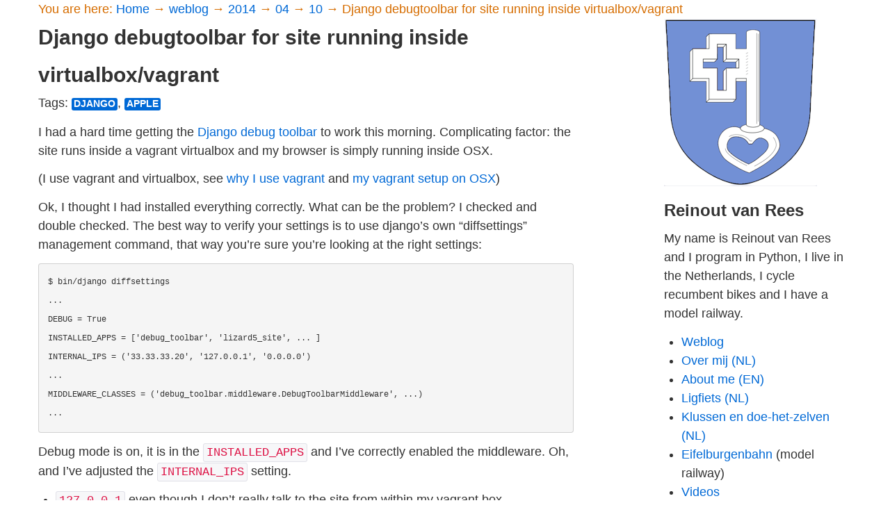

--- FILE ---
content_type: text/html
request_url: https://reinout.vanrees.org/weblog/2014/04/10/django-debug-toolbar-inside-vagrant.html
body_size: 3300
content:
<!DOCTYPE html>
<html>
  <head>
    <meta charset="utf-8" />
    <meta name="viewport" content="width=device-width, initial-scale=1.0" />
    <title>
      
        Django debugtoolbar for site running inside virtualbox/vagrant - Reinout van Rees
      

    </title>
    <!-- HTML5 shim, for IE6-8 support of HTML elements -->
    <!--[if lt IE 9]>
      <script src="http://html5shim.googlecode.com/svn/trunk/html5.js"></script>
    <![endif]-->
    <link rel="stylesheet"
          href="../../../../_static/bootstrap/docs/assets/css/bootstrap.css"
          type="text/css" />
    <link rel="stylesheet"
          href="../../../../_static/bootstrap/docs/assets/css/bootstrap-responsive.css"
          type="text/css" />

    <link rel="alternate"
          type="application/atom+xml"
          title="Atom feed of weblog"
          href="/weblog/atom.xml" />
    <link rel="alternate"
          type="application/atom+xml"
          title="Atom feed of weblog (filtered on python/django/plone)"
          href="/weblog/pythonfeed.xml" />
  </head>
  <body>
    <div class="container">
      

        
        <div id="breadcrumbs">
          You are here:
          
          <a href="../../../../index.html">
            Home
          </a> &rarr;
          
          <a href="../../../index.html">
            weblog
          </a> &rarr;
          
          <a href="../../index.html">
            2014
          </a> &rarr;
          
          <a href="../index.html">
            04
          </a> &rarr;
          
          <a href="index.html">
            10
          </a> &rarr;
          
          Django debugtoolbar for site running inside virtualbox/vagrant
        </div>
        

        <div class="row">
           
            <div class="span8">

              
  <section id="django-debugtoolbar-for-site-running-inside-virtualbox-vagrant">
<h1>Django debugtoolbar for site running inside virtualbox/vagrant<a class="headerlink" href="#django-debugtoolbar-for-site-running-inside-virtualbox-vagrant" title="Link to this heading">¶</a></h1>
<p class="weblogtags"><span>Tags: </span><a class="reference external" href="../../../tags/django.html">django</a><span>, </span><a class="reference external" href="../../../tags/apple.html">apple</a></p>
<p>I had a hard time getting the <a class="reference external" href="http://django-debug-toolbar.readthedocs.org">Django debug toolbar</a> to work this morning.
Complicating factor: the site runs inside a vagrant virtualbox and my browser
is simply running inside OSX.</p>
<p>(I use vagrant and virtualbox, see <a class="reference external" href="http://reinout.vanrees.org/weblog/2012/09/18/vagrant.html">why I use vagrant</a> and <a class="reference external" href="http://reinout.vanrees.org/weblog/2012/10/30/vagrant-osx-how.html">my vagrant
setup on OSX</a>)</p>
<p>Ok, I thought I had installed everything correctly. What can be the problem? I
checked and double checked. The best way to verify your settings is to use
django’s own “diffsettings” management command, that way you’re sure you’re
looking at the right settings:</p>
<div class="highlight-default notranslate"><div class="highlight"><pre><span></span>$ bin/django diffsettings
...
DEBUG = True
INSTALLED_APPS = [&#39;debug_toolbar&#39;, &#39;lizard5_site&#39;, ... ]
INTERNAL_IPS = (&#39;33.33.33.20&#39;, &#39;127.0.0.1&#39;, &#39;0.0.0.0&#39;)
...
MIDDLEWARE_CLASSES = (&#39;debug_toolbar.middleware.DebugToolbarMiddleware&#39;, ...)
...
</pre></div>
</div>
<p>Debug mode is on, it is in the <code class="docutils literal notranslate"><span class="pre">INSTALLED_APPS</span></code> and I’ve correctly enabled
the middleware. Oh, and I’ve adjusted the <code class="docutils literal notranslate"><span class="pre">INTERNAL_IPS</span></code> setting.</p>
<ul class="simple">
<li><p><code class="docutils literal notranslate"><span class="pre">127.0.0.1</span></code> even though I don’t really talk to the site from within my vagrant
box.</p></li>
<li><p><code class="docutils literal notranslate"><span class="pre">0.0.0.0</span></code> as that’s what I start my runserver with inside vagrant
(<code class="docutils literal notranslate"><span class="pre">bin/django</span> <span class="pre">runserver</span> <span class="pre">0.0.0.0:8000</span></code>): listen on everything on port 8000.</p></li>
<li><p><code class="docutils literal notranslate"><span class="pre">33.33.33.20</span></code> as that’s the default IP address that vagrant/virtualbox
gives me to talk to the virtualbox from within OSX. So on my laptop you’ll
normally see <code class="docutils literal notranslate"><span class="pre">http://33.33.33.20:8000/</span></code> instead of
<code class="docutils literal notranslate"><span class="pre">http://localhost:8000/</span></code> :-)</p></li>
</ul>
<p>The <code class="docutils literal notranslate"><span class="pre">0.0.0.0</span></code> shouldn’t be needed, but at that time I was just trying things
out to no avail.</p>
<p>… Time to call in the artillery. We have the source code, so I looked up the
debug toolbar version I was using and put an <code class="docutils literal notranslate"><span class="pre">import</span> <span class="pre">pdb;pdb.set_trace()</span></code>
into the <code class="docutils literal notranslate"><span class="pre">def</span> <span class="pre">show_toolbar(request)</span></code> method inside
<code class="docutils literal notranslate"><span class="pre">debug_toolbar/middleware.py</span></code>.</p>
<p>The first lines of that short function are:</p>
<div class="highlight-default notranslate"><div class="highlight"><pre><span></span><span class="k">if</span> <span class="n">request</span><span class="o">.</span><span class="n">META</span><span class="o">.</span><span class="n">get</span><span class="p">(</span><span class="s1">&#39;REMOTE_ADDR&#39;</span><span class="p">,</span> <span class="kc">None</span><span class="p">)</span> <span class="ow">not</span> <span class="ow">in</span> <span class="n">settings</span><span class="o">.</span><span class="n">INTERNAL_IPS</span><span class="p">:</span>
    <span class="k">return</span> <span class="kc">False</span>
</pre></div>
</div>
<p>In went the pdb and I reloaded the homepage:</p>
<div class="highlight-default notranslate"><div class="highlight"><pre><span></span><span class="o">&gt;</span> <span class="o">/.../</span><span class="n">django_debug_toolbar</span><span class="o">-</span><span class="mf">1.0.1</span><span class="o">-</span><span class="n">py2</span><span class="mf">.7</span><span class="o">.</span><span class="n">egg</span><span class="o">/</span><span class="n">debug_toolbar</span><span class="o">/</span><span class="n">middleware</span><span class="o">.</span><span class="n">py</span><span class="p">(</span><span class="mi">26</span><span class="p">)</span><span class="n">show_toolbar</span><span class="p">()</span>
<span class="o">-&gt;</span> <span class="k">if</span> <span class="n">request</span><span class="o">.</span><span class="n">META</span><span class="o">.</span><span class="n">get</span><span class="p">(</span><span class="s1">&#39;REMOTE_ADDR&#39;</span><span class="p">,</span> <span class="kc">None</span><span class="p">)</span> <span class="ow">not</span> <span class="ow">in</span> <span class="n">settings</span><span class="o">.</span><span class="n">INTERNAL_IPS</span><span class="p">:</span>
<span class="p">(</span><span class="n">Pdb</span><span class="p">)</span> <span class="n">request</span><span class="o">.</span><span class="n">META</span><span class="p">[</span><span class="s1">&#39;REMOTE_ADDR&#39;</span><span class="p">]</span>
<span class="s1">&#39;33.33.33.1&#39;</span>
</pre></div>
</div>
<p>Sure enough, the error was in my <code class="docutils literal notranslate"><span class="pre">INTERNAL_IPS</span></code> setting after all.
<code class="docutils literal notranslate"><span class="pre">REMOTE_ADDR</span></code> on the request turned out to be <code class="docutils literal notranslate"><span class="pre">33.33.33.1</span></code>! Even though I
talk to it from OSX with <code class="docutils literal notranslate"><span class="pre">33.33.33.20</span></code>. So there must be some internal
virtualbox/vagrant trickery that does some mapping here.</p>
<p>So: if you use the django debug toolbar inside vagrant: make sure you’ve got
the correct port in the <code class="docutils literal notranslate"><span class="pre">INTERNAL_IPS</span></code> setting!</p>
</section>



            </div>
          
          <div class="span1">
            &nbsp;
          </div>
          <div class="span3">

            <div>
              <img src="../../../../_static/images/logo_sidebar.png"
                   alt="vanrees.org logo" />
            </div>

            <h2>Reinout van Rees</h2>
            <p>
              My name is Reinout van Rees and I program in Python, I live in the
              Netherlands, I cycle recumbent bikes and I have a model railway.
            </p>

            <ul>
              <li><a href="../../../../weblog/">Weblog</a></li>
              <li><a href="../../../../me/">Over mij (NL)</a></li>
              <li><a href="../../../../me/english.html">About me (EN)</a></li>
              <li><a href="../../../../ligfiets/">Ligfiets (NL)</a></li>
              <li><a href="../../../../klussen/">Klussen en doe-het-zelven (NL)</a></li>
              <li><a href="../../../../eifelburgenbahn/">Eifelburgenbahn</a>
              (model railway)</li>
              <li><a href="../../../../videos/">Videos</a></li>
              <li><a href="../../../../preken/">Preken (NL)</a></li>
              <li><a href="../../../../bc/">PhD (EN)</a></li>
            </ul>

            
              <h2>Weblog feeds</h2>
              <p>
                Most of my website content is in my weblog. You can keep up to
                date by subscribing to the automatic feeds (for instance with
                Google reader):
              </p>
              <ul>
                <li>
                  <a href="../../../../weblog/atom.xml">
                    Atom feed of my full weblog
                  </a>
                </li>
                <li>
                  <a href="../../../../weblog/pythonfeed.xml">
                    Atom feed, filtered to just the Python/Django content.
                  </a>
                </li>
              </ul>
            
          </div>

        </div>
       <!-- end block everything -->
      <footer>
        <div>
          &copy; Reinout van Rees<br />
          <a href="mailto:reinout@vanrees.org">reinout@vanrees.org</a>
        </div>
      </footer>

    </div> <!-- End .container -->

    <script src="../../../../_static/bootstrap/docs/assets/js/jquery.js"></script>
    <script src="../../../../_static/bootstrap/docs/assets/js/bootstrap-collapse.js"></script>

  </body>
</html>